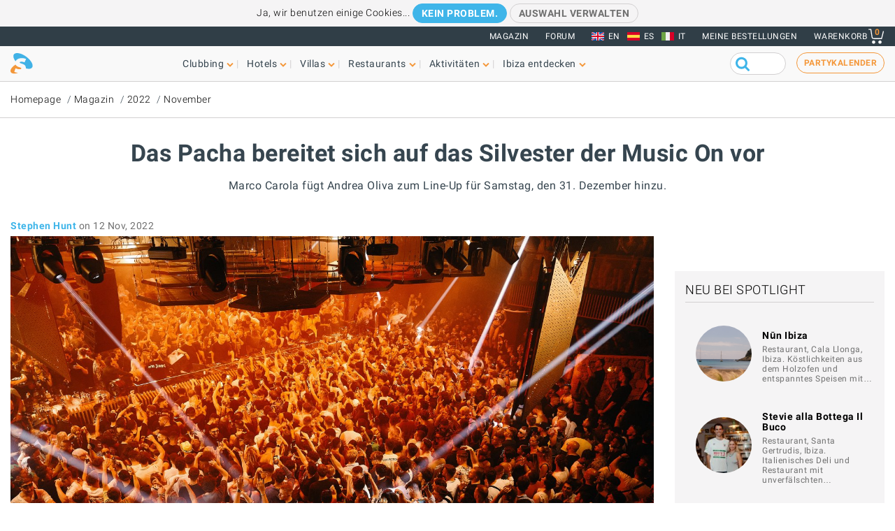

--- FILE ---
content_type: text/html; charset=UTF-8
request_url: https://www.ibiza-spotlight.de/magazine/2022/11/pacha-preps-music-on-new-years-eve
body_size: 13881
content:
<!DOCTYPE html>
<html lang="de" dir="ltr" prefix="og: https://ogp.me/ns#">
  <head>
    <meta charset="utf-8" />
<meta name="description" content="Marco Carola fügt Andrea Oliva zum Line-Up für Samstag, den 31. Dezember hinzu." />
<meta name="robots" content="noodp" />
<link rel="canonical" href="https://www.ibiza-spotlight.de/magazine/2022/11/pacha-preps-music-on-new-years-eve" />
<meta name="rights" content="Ibiza Spotlight S.L. 1999-2026" />
<meta property="og:site_name" content="Ibiza Spotlight" />
<meta property="og:url" content="https://www.ibiza-spotlight.de/magazine/2022/11/pacha-preps-music-on-new-years-eve" />
<meta property="og:title" content="Das Pacha bereitet sich auf das Silvester der Music On vor | Ibiza Spotlight" />
<meta property="fb:app_id" content="480559602021002" />
<meta name="viewport" content="width=device-width, initial-scale=1.0" />
<script>window.googletag = window.googletag || {cmd: []};
      (function() {
        var gads = document.createElement('script');
        gads.async = true;
        gads.src = 'https://securepubads.g.doubleclick.net/tag/js/gpt.js';
        var node = document.getElementsByTagName('script')[0];
        node.parentNode.insertBefore(gads, node);
      })();</script>
<link rel="image_src" href="https://dv7zfk0hwmxgu.cloudfront.net/sites/default/files/styles/embedded_auto_740_width/public/article-images/138683/coupon-1668251835.jpg" />
<meta property="og:image" content="https://dv7zfk0hwmxgu.cloudfront.net/sites/default/files/styles/embedded_auto_740_width/public/article-images/138683/coupon-1668251835.jpg" />
<link rel="icon" type="image/png" sizes="192x192" href="/touch-icon-192x192.png" />
<link rel="icon" type="image/png" sizes="32x32" href="/favicon-32x32.png" />
<link rel="icon" type="image/png" sizes="16x16" href="/favicon-16x16.png" />
<link rel="apple-touch-icon" type="image/png" sizes="180x180" href="/apple-touch-icon-180x180.png" />
<link rel="shortcut icon" type="image/png" sizes="favicon" href="/favicon.ico" />
<script>googletag.cmd.push(function() {
      var mappingLeader = googletag.sizeMapping().
            addSize([1150, 0], [[970, 90]]).
            addSize([740, 0], [[728, 90]]).
            addSize([0, 0], [[320, 50],[300, 50]]).
            build();googletag.defineSlot('/7950888/728x90_clubbing_btm_leaderboard_DE', [[320, 50], [728, 90], [970, 90]], 'div-gpt-ad-1398698724841-0').defineSizeMapping(mappingLeader).addService(googletag.pubads());
        googletag.pubads().collapseEmptyDivs();
        googletag.pubads().setRequestNonPersonalizedAds(1);
        googletag.enableServices();
      });</script>
<script>googletag.cmd.push(function() {
      googletag.defineSlot('/7950888/300_250_clubbing_sidebar_DE', [300, 250], 'div-gpt-ad-1398688213240-1').addService(googletag.pubads());
        googletag.pubads().collapseEmptyDivs();
        googletag.pubads().setRequestNonPersonalizedAds(1);
        googletag.enableServices();
      });</script>
<script>googletag.cmd.push(function() {
      var mappingLeader = googletag.sizeMapping().
            addSize([1150, 0], [[970, 90]]).
            addSize([740, 0], [[728, 90]]).
            addSize([0, 0], [[320, 50],[300, 50]]).
            build();googletag.defineSlot('/7950888/728x90_clubbing_leaderboard_DE', [[320, 50], [728, 90], [970, 90]], 'div-gpt-ad-1401788400164-0').defineSizeMapping(mappingLeader).addService(googletag.pubads()).setCollapseEmptyDiv(true,true);
        googletag.pubads().collapseEmptyDivs();
        googletag.pubads().setRequestNonPersonalizedAds(1);
        googletag.enableServices();
      });</script>
<link rel="icon" href="https://dv7zfk0hwmxgu.cloudfront.net/sites/default/files/favicon-32x32.png" type="image/png" />
<link rel="alternate" hreflang="en" href="https://www.ibiza-spotlight.com/magazine/2022/11/pacha-preps-music-on-new-years-eve" />
<link rel="alternate" hreflang="de" href="https://www.ibiza-spotlight.de/magazine/2022/11/pacha-preps-music-on-new-years-eve" />
<link rel="alternate" hreflang="it" href="https://www.ibiza-spotlight.it/magazine/2022/11/pacha-preps-music-on-new-years-eve" />
<link rel="alternate" hreflang="es" href="https://www.ibiza-spotlight.es/magazine/2022/11/pacha-preps-music-on-new-years-eve" />

    <title>Das Pacha bereitet sich auf das Silvester der Music On vor | Ibiza Spotlight</title>
    <link rel="stylesheet" media="all" href="https://dv7zfk0hwmxgu.cloudfront.net/sites/default/files/css/css_yrK27tyeQ19NWnXow5ckzJDLhUgQJU9l3hS0Ua0I9qU.css?delta=0&amp;language=de&amp;theme=flat101&amp;include=eJxLy0ksMTQw1E_PyU9KzNEtLqnMycxL10mDChdk5JfkF5dnFqTqFFcWl6Tm6iclFqcCAAKcE5I" />

    
  </head>
	<body class="page-nid-138683 not-front node-type-article">
		<div id="skip-link">
			<a href="#main-content" class="element-invisible element-focusable">Skip to main content</a>
		</div>
		
		
<div class="sponsors ">
  <div class="sponsors--leaderboard"><!-- 728x90_clubbing_leaderboard -->
<div id='div-gpt-ad-1401788400164-0' class='leaderboardBannerSize'>
<script type='text/javascript'>
googletag.cmd.push(function() { googletag.display('div-gpt-ad-1401788400164-0'); });
</script>
</div></div>
</div>


<header class="header static">
      <div class="top-header">

  <div class="container-fluid">

    <!-- Top area right: links -->
    <ul class="header-links">
      <li>
        <a href="/magazin">Magazin</a>
      </li>
      <li>
        <a href="https://forum.ibiza-spotlight.com">FORUM</a>
      </li>
      <li class="site-language dropdown">
        <ul class="language"><li><a href="https://www.ibiza-spotlight.com/magazine/2022/11/pacha-preps-music-on-new-years-eve" class="flag flag-en">EN</a></li><li><a href="https://www.ibiza-spotlight.es/magazine/2022/11/pacha-preps-music-on-new-years-eve" class="flag flag-es">ES</a></li><li><a href="https://www.ibiza-spotlight.it/magazine/2022/11/pacha-preps-music-on-new-years-eve" class="flag flag-it">IT</a></li></ul>
      </li>
      <!-- Site currency
        #fixme
      <li class="site-currency dropdown">
        <button data-target="#currency" data-type="closeOnOutsideClick" data-toggle="dropdown">&euro; EUR</button>
        <div class="dropdown-menu" id="currency">
          <ul>
            <li>
              <a href="#" data-currency="EUR">&euro; EUR</a>
            </li>
            <li>
              <a href="#" data-currency="GBP">&pound; GBP</a>
            </li>
            <li>
              <a href="#" data-currency="USD">$ USD</a>
            </li>
            <li>
              <a href="#" data-currency="AUD">$ AUD</a>
            </li>
            <li>
              <a href="#" data-currency="CHF">&#x20A3; CHF</a>
            </li>

          </ul>
        </div>
      </li> -->
      <li>
        <a href="/shop/tickets/myorders/">Meine Bestellungen</a>
      </li>
      <li class="user-cart dropdown">

        <a href="/shop/tickets/cart.php" class="nav-cart">
          <span>Warenkorb</span>
          <div class="print">
            <svg class="icon icon-basket" version="1.1" id="Layer_1" xmlns="http://www.w3.org/2000/svg" xmlns:xlink="http://www.w3.org/1999/xlink" x="0px" y="0px"
              width="16.457px" height="15.867px" viewBox="0 0 16.457 15.867" enable-background="new 0 0 16.457 15.867" xml:space="preserve">
            <g>
              <path d="M14.103,10.841H5.915c-2.227,0-2.477-1.687-2.584-2.407C3.101,6.907,2.39,2.403,2.169,1H0.5
                C0.224,1,0,0.776,0,0.5S0.224,0,0.5,0h2.096C2.842,0,3.052,0.179,3.09,0.422c0,0,0.955,6.043,1.224,7.818
                c0.137,0.927,0.338,1.601,1.602,1.601h7.795l1.761-7.2c0.065-0.268,0.334-0.433,0.604-0.367c0.268,0.066,0.433,0.336,0.366,0.604
                l-1.854,7.582C14.534,10.684,14.333,10.841,14.103,10.841z"/>
            </g>
            <g>
              <path d="M14.102,14.125c0,0.963-0.778,1.742-1.741,1.742c-0.962,0-1.74-0.779-1.74-1.742
                c0-0.961,0.778-1.74,1.74-1.74C13.324,12.384,14.102,13.164,14.102,14.125"/>
            </g>
            <g>
              <path d="M7.301,14.125c0,0.963-0.779,1.742-1.741,1.742s-1.741-0.779-1.741-1.742c0-0.961,0.779-1.74,1.741-1.74
                S7.301,13.164,7.301,14.125"/>
            </g>
            </svg>

            <div class="qty-cart">0</div>
          </div>
        </a>
      </li>
    </ul>
  </div><!-- /container -->

</div><!-- /top-header -->


<div class="bottom-header">
  <div class="container-fluid">
    <!-- Logo -->
    <div class="top-nav">
      <div class="top-nav--logo">
        <a href="/" class="header-logo"></a>
      </div>
      <div class="top-nav--icons mobile">
        <div class="user-cart">
          <a href="/shop/tickets/cart.php" class="nav-cart">
            <span>Warenkorb</span>
            <div class="print">
              <svg class="icon icon-basket" version="1.1" id="Layer_1" xmlns="http://www.w3.org/2000/svg" xmlns:xlink="http://www.w3.org/1999/xlink" x="0px" y="0px" width="16.457px" height="15.867px" viewBox="0 0 16.457 15.867" enable-background="new 0 0 16.457 15.867" xml:space="preserve">
                <g>
                  <path d="M14.103,10.841H5.915c-2.227,0-2.477-1.687-2.584-2.407C3.101,6.907,2.39,2.403,2.169,1H0.5
                    C0.224,1,0,0.776,0,0.5S0.224,0,0.5,0h2.096C2.842,0,3.052,0.179,3.09,0.422c0,0,0.955,6.043,1.224,7.818
                    c0.137,0.927,0.338,1.601,1.602,1.601h7.795l1.761-7.2c0.065-0.268,0.334-0.433,0.604-0.367c0.268,0.066,0.433,0.336,0.366,0.604
                    l-1.854,7.582C14.534,10.684,14.333,10.841,14.103,10.841z"/>
                </g>
                <g>
                  <path d="M14.102,14.125c0,0.963-0.778,1.742-1.741,1.742c-0.962,0-1.74-0.779-1.74-1.742
                    c0-0.961,0.778-1.74,1.74-1.74C13.324,12.384,14.102,13.164,14.102,14.125"/>
                </g>
                <g>
                  <path d="M7.301,14.125c0,0.963-0.779,1.742-1.741,1.742s-1.741-0.779-1.741-1.742c0-0.961,0.779-1.74,1.741-1.74
                    S7.301,13.164,7.301,14.125"/>
                </g>
              </svg>
              <div class="qty-cart">0</div>
            </div>
          </a>
        </div>

        <button class="toggle-menu">
          <span class="icon-bar"></span>
          <span class="icon-bar"></span>
          <span class="icon-bar"></span>
        </button>
      </div>

      <div class="top-nav--menu">
        <div class="top-nav--mobile-bar mobile">
          <div class="top-nav--logo">
            <a href="/" class="header-logo"></a>
          </div>
          <!-- mobile menu -->
          <div class="close overlay--topbar-link css-svg css-svg--close-after">Schließen</div>
        </div>

        <!-- give fixed positioning on mobile -->
        <div class="overlay-container">

          <!-- Search area -->
          <div class="search-area--container mobile">
            <div class="search-area">
              <form class="googleCSEForm" data-drupal-selector="google-cse-form-2" action="/magazine/2022/11/pacha-preps-music-on-new-years-eve" method="post" id="google-cse-form--2" accept-charset="UTF-8">
  <div class="js-form-item form-item form-type-textfield js-form-type-textfield form-item-query js-form-item-query form-no-label">
        <input class="gsc-input form-text" data-drupal-selector="edit-query" type="text" id="edit-query--2" name="query" value="" size="60" maxlength="128" />

        </div>
<input class="googleCSESubmit gsc-search-button button js-form-submit form-submit" onclick="if(this.form.query.value) { this.form.submit(); return false; }" data-drupal-selector="edit-submit" type="submit" id="edit-submit--2" name="op" value="" />
<input autocomplete="off" data-drupal-selector="form-ig7jtz28jwfddfv6dnmu94q9z8ahmzcav10bip7lt2u" type="hidden" name="form_build_id" value="form-ig7jtz28JWFDdFv6DnmU94Q9Z8ahMZcAV10bIP7lT2U" />
<input data-drupal-selector="edit-google-cse-form-2" type="hidden" name="form_id" value="google_cse_form" />

</form>

            </div>
          </div>

          <!-- Menú navegación -->
          <nav role="navigation" class="header-menu" id="headerMenu">
            <ul class="nav-menu">
                              <li class="">
                  <a href="/night_a.htm" role="button" data-menu="menu-01">Clubbing</a>
                                      <!-- TODO: menu-xx debe incrementarse (ver jQuery) -->
                    <div class="megamenu open-menu-01">
                                              <div class="megamenu-top">
                                                      <a href="/night_a.htm" class="home">Homepage Clubbing</a>
                                                      <a href="/search/clubs" class="map">Alle Clubs auf der Karte ansehen</a>
                                                  </div>
                                            <ul class="megamenu-row">
                                                  <li class="megamenu-col">
                            <ul>
                              <li>Gut zu wissen</li>
                                                              <li><a href="/night/promoters_a.htm">Partys</a></li>
                                                              <li><a href="/night/clubs/boat_party_a.htm">Bootspartys</a></li>
                                                              <li><a href="/night/club_infos_a.htm">Clubs</a></li>
                                                              <li><a href="/night/bars_a.htm">Cocktail- und Musikbars</a></li>
                                                              <li><a href="/night/beach-clubs-ibiza">Beachclubs</a></li>
                                                              <li><a href="/night/sunset-bars-on-ibiza">Sunsetbars</a></li>
                                                              <li><a href="/night/stadt_infos_a.htm">Partyführer Ferienorte</a></li>
                                                          </ul>
                          </li>
                                                  <li class="megamenu-col">
                            <ul>
                              <li>Beliebte Seiten</li>
                                                              <li><a href="/night/events">Partykalender</a></li>
                                                              <li><a href="/boat-party/events">Bootsparty-Kalender</a></li>
                                                              <li><a href="/night/tickets_a.htm">Clubtickets</a></li>
                                                              <li><a href="/das-erste-mal-auf-ibiza">Das erste Mal auf Ibiza</a></li>
                                                              <li><a href="/night/tips_a.htm">Tipps & Tricks</a></li>
                                                              <li><a href="/magazin">Magazin</a></li>
                                                              <li><a href="/night_a.htm" class="see-more angle">Mehr</a></li>
                                                          </ul>
                          </li>
                                                                      </ul>

                    </div>
                                  </li>
                              <li class="">
                  <a href="/hotel-guide" role="button" data-menu="menu-02">Hotels</a>
                                      <!-- TODO: menu-xx debe incrementarse (ver jQuery) -->
                    <div class="megamenu open-menu-02">
                                              <div class="megamenu-top">
                                                      <a href="/hotel-guide" class="home">Homepage Hotels</a>
                                                      <a href="/search/hotel" class="map">Alle Hotels auf der Karte ansehen</a>
                                                  </div>
                                            <ul class="megamenu-row">
                                                  <li class="megamenu-col">
                            <ul>
                              <li>Nach Lage</li>
                                                              <li><a href="/hotel-guide/playa-den-bossa">Playa d'en Bossa</a></li>
                                                              <li><a href="/hotel-guide/san-antonio">San Antonio</a></li>
                                                              <li><a href="/hotel-guide/san-antonio-bucht">San Antonio Bucht</a></li>
                                                              <li><a href="/hotel-guide/ibiza-stadt">Ibiza-Stadt</a></li>
                                                              <li><a href="/hotel-guide/santa-eulalia">Santa Eulalia</a></li>
                                                              <li><a href="/hotel-guide/direkt-am-meer">Direkt am Strand oder Meer</a></li>
                                                              <li><a href="/hotel-guide/landhotels">Landhotels</a></li>
                                                              <li><a href="/hotel-guide" class="see-more angle">Mehr</a></li>
                                                          </ul>
                          </li>
                                                  <li class="megamenu-col">
                            <ul>
                              <li>Beliebte Seiten</li>
                                                              <li><a href="/hotel-guide/clubber">Für Clubber</a></li>
                                                              <li><a href="/hotel-guide/familienfreundlich">Famillienfreundlich</a></li>
                                                              <li><a href="/hotel-guide/preiswert">Preiswert</a></li>
                                                              <li><a href="/hotel-guide/luxushotels">Luxushotels</a></li>
                                                              <li><a href="/hotel-guide/ganzjahrig-geoffnet">Ganzjährig geöffnet</a></li>
                                                              <li><a href="/hotel-guide/wellness-hotels">Hotels mit Spa</a></li>
                                                              <li><a href="/hotel-guide/hochzeiten-flitterwochen">Hochzeiten & Honeymoons</a></li>
                                                              <li><a href="/hotel-guide" class="see-more angle">Mehr</a></li>
                                                          </ul>
                          </li>
                                                                      </ul>

                    </div>
                                  </li>
                              <li class="">
                  <a href="/villas" role="button" data-menu="menu-03">Villas</a>
                                      <!-- TODO: menu-xx debe incrementarse (ver jQuery) -->
                    <div class="megamenu open-menu-03">
                                              <div class="megamenu-top">
                                                      <a href="/villas" class="home">Homepage Villas</a>
                                                      <a href="/search/villa#source=mapfilters&amp;coords=0,38.977409950117,1.4021301269531" class="map">Alle Villas auf der Karte ansehen</a>
                                                  </div>
                                            <ul class="megamenu-row">
                                                  <li class="megamenu-col">
                            <ul>
                              <li>Nach Lage</li>
                                                              <li><a href="/villa-extra-services">Extra Services für Villen</a></li>
                                                              <li><a href="/villas/ibiza.htm">Ibiza-Stadt</a></li>
                                                              <li><a href="/villas/san_antonio.htm">San Antonio</a></li>
                                                              <li><a href="/villas/santa_eulalia.htm">Santa Eulalia</a></li>
                                                              <li><a href="/villas/san_jose.htm">San José</a></li>
                                                              <li><a href="/villas/san_juan.htm">San Juan</a></li>
                                                              <li><a href="/villas-in-strandnaehe">Villas in Strandnähe</a></li>
                                                              <li><a href="/villas" class="see-more angle">Mehr</a></li>
                                                          </ul>
                          </li>
                                                  <li class="megamenu-col">
                            <ul>
                              <li>Nach Typ</li>
                                                              <li><a href="/3-schlafzimmer">Villas mit 3 Schlafzimmern</a></li>
                                                              <li><a href="/4-schlafzimmer">Villas mit 4 Schlafzimmern</a></li>
                                                              <li><a href="/5-schlafzimmer">Villas mit 5 Schlafzimmern</a></li>
                                                              <li><a href="/6-schlafzimmer">6 Schlafzimmer oder mehr</a></li>
                                                              <li><a href="/luxusvillas-auf-ibiza">Luxusvillas</a></li>
                                                              <li><a href="/familienfreundliche-villas-auf-ibiza">Famillienfreundlich</a></li>
                                                              <li><a href="/preiswerte-villas">Preiswerte Villas</a></li>
                                                              <li><a href="/villas" class="see-more angle">Mehr</a></li>
                                                          </ul>
                          </li>
                                                                      </ul>

                    </div>
                                  </li>
                              <li class="">
                  <a href="/restaurants_a.htm" role="button" data-menu="menu-04">Restaurants</a>
                                      <!-- TODO: menu-xx debe incrementarse (ver jQuery) -->
                    <div class="megamenu open-menu-04">
                                              <div class="megamenu-top">
                                                      <a href="/restaurants_a.htm" class="home">Homepage Restaurants</a>
                                                      <a href="/search/restaurant" class="map">Alle Restaurants auf der Karte ansehen</a>
                                                  </div>
                                            <ul class="megamenu-row">
                                                  <li class="megamenu-col">
                            <ul>
                              <li>Nach Typ</li>
                                                              <li><a href="/winter/restaurants_a.htm">Ganzjährig geöffnet</a></li>
                                                              <li><a href="/restaurants/sunset_a.htm">Sunset</a></li>
                                                              <li><a href="/restaurants/mediterran">Mediterran</a></li>
                                                              <li><a href="/restaurants-mit-musik-und-entertainment">Musik & Entertainment</a></li>
                                                              <li><a href="/restaurants/preiswert_a.htm">Preiswert</a></li>
                                                              <li><a href="/restaurants/romantisch_a.htm">Romantisch</a></li>
                                                              <li><a href="/restaurants_a.htm" class="see-more angle">Mehr</a></li>
                                                          </ul>
                          </li>
                                                  <li class="megamenu-col">
                            <ul>
                              <li>Nach Lage</li>
                                                              <li><a href="/restaurants/nearby/ibiza_a.htm">Ibiza-Stadt</a></li>
                                                              <li><a href="/restaurants/nearby/santa_eulalia_a.htm">Santa Eulalia</a></li>
                                                              <li><a href="/restaurants/nearby/san_antonio_a.htm">San Antonio</a></li>
                                                              <li><a href="/restaurants/nearby/playa_den_bossa_a.htm">Playa d'en Bossa</a></li>
                                                              <li><a href="/restaurants/nearby/escana_a.htm">Es Caná</a></li>
                                                              <li><a href="/restaurants/strand_a.htm">Strand</a></li>
                                                              <li><a href="/restaurants_a.htm" class="see-more angle">Mehr</a></li>
                                                          </ul>
                          </li>
                                                                      </ul>

                    </div>
                                  </li>
                              <li class="">
                  <a href="/aktivitaeten" role="button" data-menu="menu-05">Aktivitäten</a>
                                      <!-- TODO: menu-xx debe incrementarse (ver jQuery) -->
                    <div class="megamenu open-menu-05">
                                              <div class="megamenu-top">
                                                      <a href="/aktivitaeten" class="home">Homepage Aktivitäten</a>
                                                      <a href="/search/activity" class="map">Alle Aktivitäten auf der Karte ansehen</a>
                                                  </div>
                                            <ul class="megamenu-row">
                                                  <li class="megamenu-col">
                            <ul>
                              <li>An Land</li>
                                                              <li><a href="/veranstaltungskalender">Veranstaltungskalender</a></li>
                                                              <li><a href="/autoverleih_a.htm">Auto- und Rollervermietung</a></li>
                                                              <li><a href="/aktivitaet/ausfluege">Geführte Ausflüge</a></li>
                                                              <li><a href="/aktivitaet/radfahren-wandern">Radfahren & Wandern</a></li>
                                                              <li><a href="/aktivitaet/sport-adrenalin">Spaß & Adrenalin</a></li>
                                                              <li><a href="/aktivitaet/wellness-healing">Wellness & Healing</a></li>
                                                              <li><a href="/aktivitaet/an-land-ibiza" class="see-more angle">Mehr</a></li>
                                                          </ul>
                          </li>
                                                  <li class="megamenu-col">
                            <ul>
                              <li>Auf dem Wasser</li>
                                                              <li><a href="/aktivitaet/wassersport">Wassersport</a></li>
                                                              <li><a href="/bootcharter">Bootcharter</a></li>
                                                              <li><a href="/aktivitaet/bootsausfluege-ibiza-formentera">Bootsausflüge</a></li>
                                                              <li><a href="/aktivitaet/wasserspass-fur-kinder">Wasserspass für Kinder</a></li>
                                                              <li><a href="/aktivitaet/formentera">Formentera</a></li>
                                                              <li><a href="/night/clubs/boat_party_a.htm">Bootspartys</a></li>
                                                              <li><a href="/aktivitaet/auf-dem-wasser-ibiza" class="see-more angle">Mehr</a></li>
                                                          </ul>
                          </li>
                                                                      </ul>

                    </div>
                                  </li>
                              <li class="">
                  <a href="/aktivitaeten_a.htm" role="button" data-menu="menu-06">Ibiza entdecken</a>
                                      <!-- TODO: menu-xx debe incrementarse (ver jQuery) -->
                    <div class="megamenu open-menu-06">
                                              <div class="megamenu-top">
                                                      <a href="/aktivitaeten_a.htm" class="home">Homepage Ibiza entdecken</a>
                                                  </div>
                                            <ul class="megamenu-row">
                                                  <li class="megamenu-col">
                            <ul>
                              <li>Gut zu wissen</li>
                                                              <li><a href="/das-erste-mal-auf-ibiza">Das erste Mal auf Ibiza</a></li>
                                                              <li><a href="/straende_a.htm">Strände</a></li>
                                                              <li><a href="/ferienorte_a.htm">Städte, Ferienorte und Dörfer</a></li>
                                                              <li><a href="/wetter_a.htm">Wetter</a></li>
                                                              <li><a href="/guide/transport_a.htm">Transportmittel</a></li>
                                                              <li><a href="/kunst-kultur">Art and culture</a></li>
                                                              <li><a href="/immo_a.htm">Immobilien</a></li>
                                                              <li><a href="/aktivitaeten_a.htm" class="see-more angle">Mehr</a></li>
                                                          </ul>
                          </li>
                                                  <li class="megamenu-col">
                            <ul>
                              <li>Beliebte Seiten</li>
                                                              <li><a href="/einkaufen/maerkte_a.htm">Märkte auf Ibiza</a></li>
                                                              <li><a href="/formentera_a.htm">Formentera</a></li>
                                                              <li><a href="/vip">Luxus und VIPs</a></li>
                                                              <li><a href="/familien-kids">Spaß für Familien</a></li>
                                                              <li><a href="/eco-guide">Umweltschutz</a></li>
                                                              <li><a href="/hochzeiten-honeymoons">Hochzeiten & Events</a></li>
                                                              <li><a href="/LGBTQI_guide_ibiza">LGBTQIA Ibiza</a></li>
                                                              <li><a href="/residenten-insider">Leben auf Ibiza</a></li>
                                                          </ul>
                          </li>
                                                                      </ul>

                    </div>
                                  </li>
                          </ul>
          </nav>

          <!-- Party calendar CTA -->
          <div class="party-calendar mobile">
            <a href="/night/events" class="cta-primary md" role="button">Partykalender</a>
          </div>

          <!-- links to magazine, forum and languages on mobile menu -->
          <ul class="header-links mobile">
            <li>
              <a href="/magazin">Magazin</a>
            </li>
            <li>
              <a href="https://forum.ibiza-spotlight.com">FORUM</a>
            </li>
            <li>
              <a href="/shop/tickets/myorders/">Meine Bestellungen</a>
            </li>
            <li class="site-language">
              <ul class="language"><li><a href="https://www.ibiza-spotlight.com/magazine/2022/11/pacha-preps-music-on-new-years-eve" class="flag flag-en">EN</a></li><li><a href="https://www.ibiza-spotlight.es/magazine/2022/11/pacha-preps-music-on-new-years-eve" class="flag flag-es">ES</a></li><li><a href="https://www.ibiza-spotlight.it/magazine/2022/11/pacha-preps-music-on-new-years-eve" class="flag flag-it">IT</a></li></ul>
            </li>
          </ul>
        </div> <!-- /overlay-container -->

      </div> <!-- /top-nav--menu -->

      <div class="top-nav--right desktop">
        <div class="search-area">
          <form class="googleCSEForm" data-drupal-selector="google-cse-form" action="/magazine/2022/11/pacha-preps-music-on-new-years-eve" method="post" id="google-cse-form" accept-charset="UTF-8">
  <div class="js-form-item form-item form-type-textfield js-form-type-textfield form-item-query js-form-item-query form-no-label">
        <input class="gsc-input form-text" data-drupal-selector="edit-query" type="text" id="edit-query" name="query" value="" size="60" maxlength="128" />

        </div>
<input class="googleCSESubmit gsc-search-button button js-form-submit form-submit" onclick="if(this.form.query.value) { this.form.submit(); return false; }" data-drupal-selector="edit-submit" type="submit" id="edit-submit" name="op" value="" />
<input autocomplete="off" data-drupal-selector="form-nlbwzivvxloiw-6oqocw-xd5jxu2yxw-2wpreshua" type="hidden" name="form_build_id" value="form-nLBWZIVvXlOiW-6oqoCW--_xd5Jxu2YXw-2wprEShuA" />
<input data-drupal-selector="edit-google-cse-form" type="hidden" name="form_id" value="google_cse_form" />

</form>

          <!-- <button type="submit" class="search-submit" ></button> -->
        </div>

        <!-- Party calendar CTA -->
        <div class="party-calendar">
          <a href="/night/events" class="cta-ghost" role="button">Partykalender</a>
        </div>
      </div> <!-- /top-nav--right -->

    </div> <!-- /top-nav -->

  </div> <!-- /container -->
</div> <!-- /top-header -->



</header>


  
	<section class="section section--breadcrumb">
		<div class="container">
				<ol class="breadcrumb">
											<li><a href="/">Homepage</a></li>
											<li><a href="/magazin">Magazin</a></li>
											<li><a href="/magazine/2022">2022</a></li>
											<li><a href="/magazine/2022/11">November</a></li>
								</ol>
		</div>
	</section>

  
  
      <section class="section section--header">
      <div class="container">
        <h1 class="heading-title">
          Das Pacha bereitet sich auf das Silvester der Music On vor
                  </h1>
                  <h3 class="heading-subtitle">Marco Carola fügt Andrea Oliva zum Line-Up für Samstag, den 31. Dezember hinzu.</h3>
              </div>
    </section>
    



  <div data-drupal-messages-fallback class="hidden"></div>  



      <!-- Two-column layout -->
    <main class="main--aside">
      <section class="main">
        
        

                  <span class="byline--container"><div class="byline--author">
    <span class="author"><a href="/authors/623">Stephen Hunt</a></span> <time>on 12 Nov, 2022</time></div>
    </span>
            <div class="section"><img src="https://dv7zfk0hwmxgu.cloudfront.net/sites/default/files/styles/auto_1500_width/public/article-images/138683/slideshow-1668251835.jpg" alt=""></div>

          
                  
          
            <div><section class="section--body-text">
      
    <article class="article wysiwyg "><p>Silvester ist ein funkelndes Ereignis im Clubbing-Kalender, und <strong>nirgendwo wird es dieses Jahr mehr funkeln als im <a href="https://www.ibiza-spotlight.de/night/clubs/pacha_a.htm">Pacha Ibiza</a></strong>.</p>

<p>Der legendäre Club hat jetzt alle Details seiner Silvesterausgabe <a href="https://www.ibiza-spotlight.de/night/promoters/pacha-new-years-eve-2022">Music On NYE</a> veröffentlicht, einschließlich der Frage, wer <strong>Marco Carola</strong> am Pult begleiten wird.</p>

<p>Der Schweizer DJ/Produzent und Plattenlabelbesitzer von All I Need, <strong>Andrea Oliva</strong>, wird sich dem Party-Talisman anschließen, um uns ins Jahr 2023 zu begleiten.</p>

<p>Die Türen werden kurz vor Mitternacht geöffnet, und die beiden Männer werden uns ausgelassen ins neue Jahr bringen. Es ist wie ein <strong>kleiner Vorgeschmack auf den nächsten Sommer.</strong></p>

<p>Marco Carola hat eine treue Anhängerschaft, wo immer er spielt, insbesondere unter dem Banner der Music On. Seine Fans werden von überall einfliegen, um ihn spielen zu sehen. Das, kombiniert mit dem Ruf des Pacha für das VIP-Clubbing, wird die Massen <strong>zum größten Club-Termin des Jahres</strong> locken.</p>

<p>In diesem Sommer kletterte die Music On die Rangliste des Pacha mit riesigem Aufsehen jede Woche immer weiter nach oben.</p>

<p>Da dies die erste Music On NYE auf Ibiza seit 2013 ist, wird sie mit Sicherheit beispiellose Aufmerksamkeit erregen, da die Insel in diesem Zeitraum aufs Ganze geht.</p>

<p>Es überrascht nicht, dass die Tickets bereits schwinden, aber ihr habt noch Zeit, eure Pläne anzupassen und euch Marco und Andrea unter den verehrten Kirschen anzuschließen.</p>

<p>Die Tickets der fünften Ausgabe sind jetzt erhältlich. Geht nach unten, um sie euch zu schnappen und das neue Jahr mit Stil zu begrüßen.</p>

<p>HEADER IMAGE | von Raúl Sánchez</p>
<div class="section--article-meta-data">
      <h3>Passend dazu</h3>
    <ul>
      <li><a href="/magazine/2026/01/island-based-promoter-electric-ibiza-continues-run-announcements-528-ibiza">Der auf der Insel ansässige Promoter Electric Ibiza setzt seine Ankündigungen für das 528 fort.</a></li>
    </ul>
  
      <h3>Weiterlesen</h3>
    <ul>
              <li><a href="/night/promoters/pacha-new-years-eve">Music On New Year's Eve</a></li>
              <li><a href="/night/clubs/pacha_a.htm">Pacha Ibiza</a></li>
          </ul>
  
      <h3>Tags</h3>
    <ul class="tags-cloud">
      
      
                        <li class="tag"><a href="/magazine/club-news">Club News</a></li>
                  <li class="tag"><a href="/magazine/club-tickets">Club-Tickets</a></li>
                  </ul>
  </div>


    </article>
    </section></div>
      

                  
          
          
          
              </section>

              <aside class="aside">
          
          
          
          
          
          <!-- ============== GENERIC SIDEBAR WRAPPER CLASSES ============= -->

<div class="aside--section ">
    <!-- 300_250_clubbing_sidebar -->
  <div id='div-gpt-ad-1398688213240-1' class='mpuBannerSize'>
  <script type='text/javascript'>
  googletag.cmd.push(function() { googletag.display('div-gpt-ad-1398688213240-1'); });
  </script>
  </div>
</div>

          <!-- ============== GENERIC SIDEBAR WRAPPER CLASSES ============= -->

<div class="aside--section bg title-only">
      <div class="group-title">
      <h3>Neu bei Spotlight</h3>
          </div>
    
<ul class="card-list">
  <li>
    <div class="card-item">
      <div class="card-img">
        <a href="/restaurants/nun-ibiza">
                      <img src="https://dv7zfk0hwmxgu.cloudfront.net/sites/default/files/styles/logo_100_100/public/restaurant-images/144867/coupon-1764947242.png" alt="Nūn Ibiza" title="" width="" height="" />
                  </a>
      </div>
      <div class="card-details">
        <h3 class="card-title">
          <a href="/restaurants/nun-ibiza">
            Nūn Ibiza
          </a>
        </h3>
                  <small class="time">Restaurant, Cala Llonga, Ibiza. Köstlichkeiten aus dem Holzofen und entspanntes Speisen mit…</small>
              </div>
    </div>
  </li>
  <li>
    <div class="card-item">
      <div class="card-img">
        <a href="/restaurants/stevie-alla-bottega-il-buco">
                      <img src="https://dv7zfk0hwmxgu.cloudfront.net/sites/default/files/styles/logo_100_100/public/restaurant-images/144710/coupon-1762546117.jpg" alt="Stevie alla Bottega Il Buco" title="" width="" height="" />
                  </a>
      </div>
      <div class="card-details">
        <h3 class="card-title">
          <a href="/restaurants/stevie-alla-bottega-il-buco">
            Stevie alla Bottega Il Buco
          </a>
        </h3>
                  <small class="time">Restaurant, Santa Gertrudis, Ibiza. Italienisches Deli und Restaurant mit unverfälschten…</small>
              </div>
    </div>
  </li>
  <li>
    <div class="card-item">
      <div class="card-img">
        <a href="/restaurants/noho-beach-club">
                      <img src="https://dv7zfk0hwmxgu.cloudfront.net/sites/default/files/styles/logo_100_100/public/restaurant-images/144603/coupon-1759230620.jpg" alt="NoHo Beach Club" title="" width="" height="" />
                  </a>
      </div>
      <div class="card-details">
        <h3 class="card-title">
          <a href="/restaurants/noho-beach-club">
            NoHo Beach Club
          </a>
        </h3>
                  <small class="time">Restaurant, Sant Jordi, Ibiza. Für anspruchsvolle Nomaden auf der Suche nach einem Stück…</small>
              </div>
    </div>
  </li>
</ul>

</div>
<!-- ============== GENERIC SIDEBAR WRAPPER CLASSES ============= -->

<div class="aside--section bg">
      <div class="group-title">
      <h3>Top News</h3>
          </div>
    
<ul class="card-list">

      <li>
            <div class="card-item">
                <div class="card-img">
          <a href="/magazine/2025/12/christmas-and-new-years-eve-feasts-on-ibiza">
                          <img src="https://dv7zfk0hwmxgu.cloudfront.net/sites/default/files/styles/logo_100_100/public/article-images/142449/coupon-1764958960.jpg">
                      </a>
        </div>
                <div class="card-details">
                    <h3 class="card-title"><a href="/magazine/2025/12/christmas-and-new-years-eve-feasts-on-ibiza">Festessen zu Weihnachten und Silvester 2025 auf Ibiza</a></h3>
        </div>
      </div>     </li>       <li>
            <div class="card-item">
                <div class="card-img">
          <a href="/magazine/2025/11/ibiza-guide-clubbing-over-new-years">
                          <img src="https://dv7zfk0hwmxgu.cloudfront.net/sites/default/files/styles/logo_100_100/public/article-images/140026/coupon-1701257636.jpg">
                      </a>
        </div>
                <div class="card-details">
                    <h3 class="card-title"><a href="/magazine/2025/11/ibiza-guide-clubbing-over-new-years">Clubbing außerhalb der Saison | Feiern auf Ibiza über Neujahr</a></h3>
        </div>
      </div>     </li>       <li>
            <div class="card-item">
                <div class="card-img">
          <a href="/magazine/2025/12/album-month-dj-hell-neoclash-international-deejay-gigolo-records">
                          <img src="https://dv7zfk0hwmxgu.cloudfront.net/sites/default/files/styles/logo_100_100/public/article-images/144881/coupon-1765808421.jpg">
                      </a>
        </div>
                <div class="card-details">
                    <h3 class="card-title"><a href="/magazine/2025/12/album-month-dj-hell-neoclash-international-deejay-gigolo-records">Album des Monats | Neoclash von DJ Hell</a></h3>
        </div>
      </div>     </li>       <li>
            <div class="card-item">
                <div class="card-img">
          <a href="/magazine/2025/11/things-do-month-on-ibiza-december-2025">
                          <img src="https://dv7zfk0hwmxgu.cloudfront.net/sites/default/files/styles/logo_100_100/public/article-images/144812/coupon-1764271904.JPG">
                      </a>
        </div>
                <div class="card-details">
                    <h3 class="card-title"><a href="/magazine/2025/11/things-do-month-on-ibiza-december-2025">Aktivitäten auf Ibiza in diesem Monat | Dezember 2025</a></h3>
        </div>
      </div>     </li>       <li>
            <div class="card-item">
                <div class="card-img">
          <a href="/magazine/2025/09/still-living-dream-ibiza-over-40s">
                          <img src="https://dv7zfk0hwmxgu.cloudfront.net/sites/default/files/styles/logo_100_100/public/article-images/144501/coupon-1757934715.jpg">
                      </a>
        </div>
                <div class="card-details">
                    <h3 class="card-title"><a href="/magazine/2025/09/still-living-dream-ibiza-over-40s">Lebt immer noch den Traum. Ibiza für über 40-Jährige</a></h3>
        </div>
      </div>     </li>       <li>
            <div class="card-item">
                <div class="card-img">
          <a href="/magazine/2025/12/rolling-stone-defected-on-move-again-ibiza-2026">
                          <img src="https://dv7zfk0hwmxgu.cloudfront.net/sites/default/files/styles/logo_100_100/public/article-images/144885/coupon-1765980057.jpg">
                      </a>
        </div>
                <div class="card-details">
                    <h3 class="card-title"><a href="/magazine/2025/12/rolling-stone-defected-on-move-again-ibiza-2026">Für die nomadische Defected steht 2026 wieder ein Umzug auf Ibiza bevor.</a></h3>
        </div>
      </div>     </li>   
</ul> 
</div>

          
        </aside>
          </main>

    
    
    

  






<div class="container
  ">
        <div class="group-title">
      <h3>Passende Seiten</h3>
                </div>
      <section class="content-loaded section--listing section--listing-cols-4 section--magazine section--related" id="searchResults">

          
                                                                        
        <div class="item">
                   <div class="card-item resort-0

            " id="138624" data-package="4280712" data-distance="">

            <!-- card image -->
            <div class="card-img">
              <a href="/night/promoters/pacha-new-years-eve">
                                                      <img src="https://dv7zfk0hwmxgu.cloudfront.net/sites/default/files/styles/generic_third_width/public/promoter-images/138624/coupon-1697109330.jpg">
                                                </a>

              <!-- floating price -->
              
              
                          </div><!-- / card-img -->

            <!-- card details -->
            <div class="card-details">
              
              
                           
                
                
                
                
              <div class="listing-body" data-url="/night/promoters/pacha-new-years-eve">
                <h3 class="card-title">
                                      <a href="/night/promoters/pacha-new-years-eve" class="trackEvent" data-category="Activity" data-action="exitClick" data-label="Music On New Year&#039;s Eve">Music On New Year's Eve</a>
                                                      <div class="gp--rating"></div>
                                  </h3>


                
                                <div class="card-openingtext mobile"></div>
              </div><!-- /listing-body -->
            </div><!-- / card-details -->
          </div><!-- / card-item -->
        </div><!-- / item -->

                
                                                                        
        <div class="item">
                   <div class="card-item resort-44352

            " id="69820" data-package="3950423" data-distance="">

            <!-- card image -->
            <div class="card-img">
              <a href="/night/clubs/pacha_a.htm">
                                                      <img src="https://dv7zfk0hwmxgu.cloudfront.net/sites/default/files/styles/generic_third_width/public/venue-images/69820/coupon-1714672222.jpg">
                                                </a>

              <!-- floating price -->
              
              
                          </div><!-- / card-img -->

            <!-- card details -->
            <div class="card-details">
              
              
                  <p class="booking-links">
                    <a href="/night/clubs/pacha_a.htm" class="cta-ghost xs">Mehr Infos</a>
                  </p>

              
                           
                
                
                
                
              <div class="listing-body" data-url="/night/clubs/pacha_a.htm">
                <h3 class="card-title">
                                      <a href="/night/clubs/pacha_a.htm" class="trackEvent" data-category="Activity" data-action="exitClick" data-label="Pacha Ibiza">Pacha Ibiza</a>
                                                      <div class="gp--rating"></div>
                                  </h3>


                
                                <div class="card-openingtext mobile"></div>
              </div><!-- /listing-body -->
            </div><!-- / card-details -->
          </div><!-- / card-item -->
        </div><!-- / item -->

                
                                                                        
        <div class="item">
                   <div class="card-item resort-0

            " id="144992" data-package="8100758" data-distance="">

            <!-- card image -->
            <div class="card-img">
              <a href="/magazine/2026/01/pacha-enlists-all-star-line-up-grand-opening-weekend">
                                                      <img src="https://dv7zfk0hwmxgu.cloudfront.net/sites/default/files/styles/generic_third_width/public/article-images/144992/coupon-1769448716.jpg">
                                                </a>

              <!-- floating price -->
              
              
                          </div><!-- / card-img -->

            <!-- card details -->
            <div class="card-details">
              
              
                           
                
                
                
                
              <div class="listing-body" data-url="/magazine/2026/01/pacha-enlists-all-star-line-up-grand-opening-weekend">
                <h3 class="card-title">
                                      <a href="/magazine/2026/01/pacha-enlists-all-star-line-up-grand-opening-weekend" class="trackEvent" data-category="Activity" data-action="exitClick" data-label="Das Pacha engagiert ein Staraufgebot für das Grand Opening Weekend.">Das Pacha engagiert ein Staraufgebot für das Grand Opening Weekend.</a>
                                                      <div class="gp--rating"></div>
                                  </h3>


                
                                <div class="card-openingtext mobile"></div>
              </div><!-- /listing-body -->
            </div><!-- / card-details -->
          </div><!-- / card-item -->
        </div><!-- / item -->

                
                                                                        
        <div class="item">
                   <div class="card-item resort-0

            " id="144996" data-package="4990849" data-distance="">

            <!-- card image -->
            <div class="card-img">
              <a href="/magazine/2026/01/night-league-declares-opening-dates-hi-ibiza-ushuaia-ibiza-and-unvrs">
                                                      <img src="https://dv7zfk0hwmxgu.cloudfront.net/sites/default/files/styles/generic_third_width/public/article-images/144996/coupon-1769364927.jpg">
                                                </a>

              <!-- floating price -->
              
              
                          </div><!-- / card-img -->

            <!-- card details -->
            <div class="card-details">
              
              
                           
                
                
                
                
              <div class="listing-body" data-url="/magazine/2026/01/night-league-declares-opening-dates-hi-ibiza-ushuaia-ibiza-and-unvrs">
                <h3 class="card-title">
                                      <a href="/magazine/2026/01/night-league-declares-opening-dates-hi-ibiza-ushuaia-ibiza-and-unvrs" class="trackEvent" data-category="Activity" data-action="exitClick" data-label="The Night League gibt die Termine für die Opening des Hï Ibiza, Ushuaïa Ibiza und [UNVRS] bekannt. ">The Night League gibt die Termine für die Opening des Hï Ibiza, Ushuaïa Ibiza und [UNVRS] bekannt. </a>
                                                      <div class="gp--rating"></div>
                                  </h3>


                
                                <div class="card-openingtext mobile"></div>
              </div><!-- /listing-body -->
            </div><!-- / card-details -->
          </div><!-- / card-item -->
        </div><!-- / item -->

                
                                                                        
        <div class="item">
                   <div class="card-item resort-0

            " id="144995" data-package="3170447" data-distance="">

            <!-- card image -->
            <div class="card-img">
              <a href="/magazine/2026/01/global-superstar-martin-garrix-begins-new-decade-ushuaia-ibiza">
                                                      <img src="https://dv7zfk0hwmxgu.cloudfront.net/sites/default/files/styles/generic_third_width/public/article-images/144995/coupon-1769349124.jpg">
                                                </a>

              <!-- floating price -->
              
              
                          </div><!-- / card-img -->

            <!-- card details -->
            <div class="card-details">
              
              
                           
                
                
                
                
              <div class="listing-body" data-url="/magazine/2026/01/global-superstar-martin-garrix-begins-new-decade-ushuaia-ibiza">
                <h3 class="card-title">
                                      <a href="/magazine/2026/01/global-superstar-martin-garrix-begins-new-decade-ushuaia-ibiza" class="trackEvent" data-category="Activity" data-action="exitClick" data-label="Der Weltstar Martin Garrix startet im Ushuaïa Ibiza in das neue Jahrzehnt">Der Weltstar Martin Garrix startet im Ushuaïa Ibiza in das neue Jahrzehnt</a>
                                                      <div class="gp--rating"></div>
                                  </h3>


                
                                <div class="card-openingtext mobile"></div>
              </div><!-- /listing-body -->
            </div><!-- / card-details -->
          </div><!-- / card-item -->
        </div><!-- / item -->

                
                                                                        
        <div class="item">
                   <div class="card-item resort-0

            " id="144956" data-package="2940872" data-distance="">

            <!-- card image -->
            <div class="card-img">
              <a href="/magazine/2026/01/amnesia-kicks-landmark-fiftieth-anniversary-year-its-opening-party">
                                                      <img src="https://dv7zfk0hwmxgu.cloudfront.net/sites/default/files/styles/generic_third_width/public/article-images/144956/coupon-1768588767.jpg">
                                                </a>

              <!-- floating price -->
              
              
                          </div><!-- / card-img -->

            <!-- card details -->
            <div class="card-details">
              
              
                           
                
                
                
                
              <div class="listing-body" data-url="/magazine/2026/01/amnesia-kicks-landmark-fiftieth-anniversary-year-its-opening-party">
                <h3 class="card-title">
                                      <a href="/magazine/2026/01/amnesia-kicks-landmark-fiftieth-anniversary-year-its-opening-party" class="trackEvent" data-category="Activity" data-action="exitClick" data-label="Das Amnesia startet mit seiner Openingparty in das bedeutende Jahr seines 50-jährigen Jubiläums.">Das Amnesia startet mit seiner Openingparty in das bedeutende Jahr seines 50-jährigen Jubiläums.</a>
                                                      <div class="gp--rating"></div>
                                  </h3>


                
                                <div class="card-openingtext mobile"></div>
              </div><!-- /listing-body -->
            </div><!-- / card-details -->
          </div><!-- / card-item -->
        </div><!-- / item -->

                
                                                                        
        <div class="item">
                   <div class="card-item resort-0

            " id="144988" data-package="7440256" data-distance="">

            <!-- card image -->
            <div class="card-img">
              <a href="/magazine/2026/01/new-dawn-awaits-francis-mericer-presents-soley-hi-ibiza">
                                                      <img src="https://dv7zfk0hwmxgu.cloudfront.net/sites/default/files/styles/generic_third_width/public/article-images/144988/coupon-1769453968.jpg">
                                                </a>

              <!-- floating price -->
              
              
                          </div><!-- / card-img -->

            <!-- card details -->
            <div class="card-details">
              
              
                           
                
                
                
                
              <div class="listing-body" data-url="/magazine/2026/01/new-dawn-awaits-francis-mericer-presents-soley-hi-ibiza">
                <h3 class="card-title">
                                      <a href="/magazine/2026/01/new-dawn-awaits-francis-mericer-presents-soley-hi-ibiza" class="trackEvent" data-category="Activity" data-action="exitClick" data-label="Ein neuer Morgen erwartet die Francis Mercier presents Solèy im Hï Ibiza">Ein neuer Morgen erwartet die Francis Mercier presents Solèy im Hï Ibiza</a>
                                                      <div class="gp--rating"></div>
                                  </h3>


                
                                <div class="card-openingtext mobile"></div>
              </div><!-- /listing-body -->
            </div><!-- / card-details -->
          </div><!-- / card-item -->
        </div><!-- / item -->

                
                                                                        
        <div class="item">
                   <div class="card-item resort-44357

            " id="144972" data-package="1210670" data-distance="">

            <!-- card image -->
            <div class="card-img">
              <a href="/magazine/2026/01/island-based-promoter-electric-ibiza-continues-run-announcements-528-ibiza">
                                                      <img src="https://dv7zfk0hwmxgu.cloudfront.net/sites/default/files/styles/generic_third_width/public/article-images/144972/coupon-1768910482.jpg">
                                                </a>

              <!-- floating price -->
              
              
                          </div><!-- / card-img -->

            <!-- card details -->
            <div class="card-details">
              
              
                           
                
                
                
                
              <div class="listing-body" data-url="/magazine/2026/01/island-based-promoter-electric-ibiza-continues-run-announcements-528-ibiza">
                <h3 class="card-title">
                                      <a href="/magazine/2026/01/island-based-promoter-electric-ibiza-continues-run-announcements-528-ibiza" class="trackEvent" data-category="Activity" data-action="exitClick" data-label="Der auf der Insel ansässige Promoter Electric Ibiza setzt seine Ankündigungen für das 528 fort.">Der auf der Insel ansässige Promoter Electric Ibiza setzt seine Ankündigungen für das 528 fort.</a>
                                                      <div class="gp--rating"></div>
                                  </h3>


                
                                <div class="card-openingtext mobile"></div>
              </div><!-- /listing-body -->
            </div><!-- / card-details -->
          </div><!-- / card-item -->
        </div><!-- / item -->

            </section>
</div><!-- /container -->





<div class="sponsors sponsors--foot">
  <div class="sponsors--leaderboard"><!-- 728x90_clubbing_btm_leaderboard -->
<div id='div-gpt-ad-1398698724841-0' class='leaderboardBannerSize btm'>
<script type='text/javascript'>
googletag.cmd.push(function() { googletag.display('div-gpt-ad-1398698724841-0'); });
</script>
</div></div>
</div>


      <!-- ==================== PREFOOTER =================== -->

<section class="prefooter">
  <div class="container">

    <!-- Footer Nav menu -->
    <ul class="prefooter-nav">
          <li class="col">
        <h5><a href="/night_a.htm" class="cta-clubs xs" role="button">Clubbing</a></h5>
        <ul>
                  <li><a href="/night/events">Partykalender</a></li>
                  <li><a href="/boat-party/events">Bootsparty-Kalender</a></li>
                  <li><a href="/night/tickets_a.htm">Clubtickets</a></li>
                  <li><a href="/night/magazine">Magazin</a></li>
                  <li><a href="/das-erste-mal-auf-ibiza">Das erste Mal auf Ibiza</a></li>
                </ul>
      </li>
          <li class="col">
        <h5><a href="/hotel-guide" class="cta-hoteles xs" role="button">Hotels</a></h5>
        <ul>
                  <li><a href="/hotel-guide/lgbtqia-friendly">LGBTQIA-friendly Hotels</a></li>
                  <li><a href="/hotel-guide/clubber">Hotels für Clubber</a></li>
                  <li><a href="/hotel-guide/nur-erwachsene">Hotels nur für Erwachsene</a></li>
                  <li><a href="/hotel-guide/wellness-hotels">Hotels mit Spa</a></li>
                  <li><a href="/hotel-guide/preiswert">Preiswerte Hotels</a></li>
                </ul>
      </li>
          <li class="col">
        <h5><a href="/villas" class="cta-villas xs" role="button">Villas</a></h5>
        <ul>
                  <li><a href="/preiswerte-villas">Preiswerte Villas</a></li>
                  <li><a href="/3-schlafzimmer">Villas mit 3 Schlafzimmern</a></li>
                  <li><a href="/4-schlafzimmer">Villas mit 4 Schlafzimmern</a></li>
                  <li><a href="/luxusvillas-auf-ibiza">Luxusvillas</a></li>
                  <li><a href="/villa-extra-services">Extra Service für Villas</a></li>
                </ul>
      </li>
          <li class="col">
        <h5><a href="/restaurants_a.htm" class="cta-restaurantes xs" role="button">Restaurants</a></h5>
        <ul>
                  <li><a href="/restaurants/mediterran">Mediterran</a></li>
                  <li><a href="/restaurants/fisch_a.htm">Fisch</a></li>
                  <li><a href="/restaurants/fleisch_a.htm">Grillrestaurants</a></li>
                  <li><a href="/restaurants/tapas_a.htm">Tapas</a></li>
                  <li><a href="/restaurants/strand_a.htm">Strandrestaurants</a></li>
                </ul>
      </li>
          <li class="col">
        <h5><a href="/aktivitaeten" class="cta-actividades xs" role="button">Aktivitäten</a></h5>
        <ul>
                  <li><a href="/aktivitaet/familienaktivitaeten-auf-ibiza">Famillienfreundlich</a></li>
                  <li><a href="/aktivitaet/wassersport">Wassersport</a></li>
                  <li><a href="/aktivitaet/sport-adrenalin">Sport & Abenteuer</a></li>
                  <li><a href="/aktivitaet/wellness-healing">Wellness & Healing</a></li>
                  <li><a href="/aktivitaet/radfahren-wandern">Radfahren und Wandern</a></li>
                </ul>
      </li>
          <li class="col">
        <h5><a href="/aktivitaeten_a.htm" class="cta-primary xs" role="button">Ibiza entdecken</a></h5>
        <ul>
                  <li><a href="/ferienorte_a.htm">Städte, Ferienorte und Dörfer</a></li>
                  <li><a href="/straende_a.htm">Strände</a></li>
                  <li><a href="/autoverleih_a.htm">Autovermietung</a></li>
                  <li><a href="/veranstaltungskalender">Veranstaltungskalender</a></li>
                  <li><a href="/das-erste-mal-auf-ibiza">Das erste Mal auf Ibiza</a></li>
                </ul>
      </li>
        </ul>
  </div><!-- container -->
</section>
<!-- End of Prefooter -->



      <footer class="footer">

  <div class="top-footer">
    <div class="container">
      <ul class="row row-cols">

        <li class="col col-double">
          <nav class="footer-nav">
            <h5 class="title-h2">Über uns</h5>
            <ul class="list_split-2">
              <li><a href="/meet-team">Das Spotlight Team</a></li>
              <li><a href="/ueber-uns">Über uns</a></li>
              <li><a href="/werbung">Werbung</a></li>
              <li><a href="/gewaehrleistungen">Gewährleistungen</a></li>
              <li><a href="/datenschutz">Datenschutz</a></li>
              <li><a href="/cookie-consent">Einwilligung zu Cookies</a></li>
              <li><a href="/kontakt">Kontakt</a></li>
              <li><a href="/aktivitaet/hub">Unser Workspace @ theHUB</a></li>
            </ul>
          </nav>
          <div class="row row-cols padding--top">
                        <div class="col col-one-one-half">
              <!-- Social media icons -->
              <div class="footer-social">
                <h5 class="title-h2">Folge uns:</h5>
                <ul class="social-links">
                  <li><a href="https://facebook.com/ibizaspotlight" target="_blank" rel="nofollow">
                    <?xml version="1.0"?><svg xmlns="http://www.w3.org/2000/svg"  viewBox="0 0 50 50" width="32px" height="32px">    <path d="M41,4H9C6.24,4,4,6.24,4,9v32c0,2.76,2.24,5,5,5h32c2.76,0,5-2.24,5-5V9C46,6.24,43.76,4,41,4z M37,19h-2c-2.14,0-3,0.5-3,2 v3h5l-1,5h-4v15h-5V29h-4v-5h4v-3c0-4,2-7,6-7c2.9,0,4,1,4,1V19z"/></svg>
                  </a></li>

                  <li><a href="https://instagram.com/ibizaspotlight" target="_blank" rel="nofollow">
                    <?xml version="1.0"?><svg xmlns="http://www.w3.org/2000/svg"  viewBox="0 0 50 50" width="32px" height="32px">    <path d="M 16 3 C 8.83 3 3 8.83 3 16 L 3 34 C 3 41.17 8.83 47 16 47 L 34 47 C 41.17 47 47 41.17 47 34 L 47 16 C 47 8.83 41.17 3 34 3 L 16 3 z M 37 11 C 38.1 11 39 11.9 39 13 C 39 14.1 38.1 15 37 15 C 35.9 15 35 14.1 35 13 C 35 11.9 35.9 11 37 11 z M 25 14 C 31.07 14 36 18.93 36 25 C 36 31.07 31.07 36 25 36 C 18.93 36 14 31.07 14 25 C 14 18.93 18.93 14 25 14 z M 25 16 C 20.04 16 16 20.04 16 25 C 16 29.96 20.04 34 25 34 C 29.96 34 34 29.96 34 25 C 34 20.04 29.96 16 25 16 z"/></svg>
                  </a></li>

                  <li><a href="https://www.tiktok.com/@ibizaspotlight?lang=en" target="_blank" rel="nofollow">
                    <?xml version="1.0"?><svg xmlns="http://www.w3.org/2000/svg"  viewBox="0 0 50 50" width="32px" height="32px">    <path d="M41,4H9C6.243,4,4,6.243,4,9v32c0,2.757,2.243,5,5,5h32c2.757,0,5-2.243,5-5V9C46,6.243,43.757,4,41,4z M37.006,22.323 c-0.227,0.021-0.457,0.035-0.69,0.035c-2.623,0-4.928-1.349-6.269-3.388c0,5.349,0,11.435,0,11.537c0,4.709-3.818,8.527-8.527,8.527 s-8.527-3.818-8.527-8.527s3.818-8.527,8.527-8.527c0.178,0,0.352,0.016,0.527,0.027v4.202c-0.175-0.021-0.347-0.053-0.527-0.053 c-2.404,0-4.352,1.948-4.352,4.352s1.948,4.352,4.352,4.352s4.527-1.894,4.527-4.298c0-0.095,0.042-19.594,0.042-19.594h4.016 c0.378,3.591,3.277,6.425,6.901,6.685V22.323z"/></svg>
                  </a></li>
                  <!-- Additional social media links can be added here -->
                </ul>
              </div>
            </div>
          </div>
        </li>

        <li class="col col-double">
          <nav class="footer-nav">
            <h5 class="title-h2">Urlaub auf Ibiza</h5>
            <ul class="list_split-2">
              <!-- List of links -->
              <li><a href="/hotel-guide">Hotels auf Ibiza</a></li>
              <li><a href="/villas">Villas & Ferienhäuser</a></li>
              <li><a href="/straende_a.htm">Strände</a></li>
              <li><a href="/ferienorte_a.htm">Städte, Ferienorte und Dörfer</a></li>
              <li><a href="/autoverleih_a.htm">Autovermietung</a></li>
              <li><a href="/night_a.htm">Clubbing</a></li>
              <li><a href="/restaurants_a.htm">Restaurants</a></li>
              <li><a href="/aktivitaeten">Aktivitäten</a></li>
              <li><a href="/magazin">Nachrichten</a></li>
              <li><a href="/veranstaltungskalender">Veranstaltungskalender</a></li>
            </ul>
          </nav>
        </li>

        <li class="col col-double">
          <!-- Newsletter -->
          <div class="footer-newsletter">
            <h5 class="title-h2">Abonniere unseren Newsletter</h5>
            <p>Alle aktuellen News der Insel:</p>
            <!-- Newsletter form -->
            <form action="//ibiza-spotlight.us8.list-manage.com/subscribe/post?u=7d8861b7af6ea9b851b113269&amp;id=1b7bc0c323" method="post" id="mc-embedded-subscribe-form" name="mc-embedded-subscribe-form" class="newsletter" target="_blank">
              <ul class="form-group">
                <li><input type="email" placeholder="E-mail" name="EMAIL"></li>
                <li><button class="cta-primary" type="submit">Senden</button></li>
              </ul>
            </form>
          </div>
        </li>

      </ul>
    </div>
  </div>

  <div class="bottom-footer">
    <div class="container">
      <p class="text-center"><small>Copyright © 1999 - 2026 Ibiza Spotlight S.L. Alle Rechte vorbehalten.</small></p>
      <p class="text-center">
        <small>Diese Website gehört Ibiza Spotlight S.L., NIF: B57221541, Apartado de correos 1027. Ctra. San José KM3, Sec 1, Pol 1, N. 7605, 07817 Sant Jordi, Islas Baleares.<br /> Ibiza Spotlight ist im Handelsregister von Ibiza registriert, unter: "folio 44 del tomo 149 del archivo, libro 149, hoja número IB-3798, inscripción 1ª".<br /><br>
        Tel: (+34) 971 34 66 71. Öffnungszeiten Büro: 9:00 - 14:00 Uhr, Ibiza-Zeit, Montag bis Freitag<br>Falls ihr uns nicht erreicht, kontaktiert uns bitte <a href="/kontakt">hier</a>. Wir beantworten E-Mails das ganze Jahr hindurch zügig; während der Sommersaison bis 20:00 Uhr und auch am Wochenende.
        </small>
      </p>
      <p class="text-center"><small>Wir sind Mitglied von PIMEEF, der Vereinigung kleinerer und mittlerer Unternehmen auf Ibiza und Formentera.</small></p>
      <p class="text-center"><small>Alle veröffentlichten Preise verstehen sich inklusive Mehrwertsteuer.</small></p>
    </div>
  </div>

</footer>






		
		<!-- Global Site Tag (gtag.js) - Google Analytics -->
<script async src="https://www.googletagmanager.com/gtag/js?id=G-BZMGRC41ZX"></script>
<script>
  window.dataLayer = window.dataLayer || []
  
  function gtag() {
    dataLayer.push(arguments)
  }
  gtag("consent", "default", {
    ad_storage: "granted",
    analytics_storage: "granted",
    ad_user_data: "denied",
    ad_personalization: "denied",
  })
  gtag("js", new Date())
  gtag("config", "G-BZMGRC41ZX", {
    anonymize_ip: true,
  })
</script>

<!-- adwords tracking -->
<script type="text/javascript">
  gtag("config", "AW-670582457")
</script>

		
		
		<script type="application/json" data-drupal-selector="drupal-settings-json">{"path":{"baseUrl":"\/","pathPrefix":"","currentPath":"node\/138683","currentPathIsAdmin":false,"isFront":false,"currentLanguage":"de"},"pluralDelimiter":"\u0003","suppressDeprecationErrors":true,"SpotlightGeneral":{"language":"de","dev":false,"slideInBasket":null,"showOpeningHours":true,"showOpeningHoursTypes":["restaurant"],"showOpenThisYear":false,"nid":"138683","type":"article"},"ajaxTrustedUrl":{"form_action_p_pvdeGsVG5zNF_XLGPTvYSKCf43t8qZYSwcfZl2uzM":true},"user":{"uid":0,"permissionsHash":"4c36ce7352d1921ec4e888d607b4780b515e7465976108bb81bacbe06079c58b"}}</script>
<script src="https://dv7zfk0hwmxgu.cloudfront.net/core/assets/vendor/jquery/jquery.min.js?v=4.0.0-rc.1"></script>
<script src="https://dv7zfk0hwmxgu.cloudfront.net/sites/default/files/js/js_bSXtVKQbrhG7FfRAZ1UyU06jNAwqQAqH3Rg8OKik3yI.js?scope=footer&amp;delta=1&amp;language=de&amp;theme=flat101&amp;include=eJxNyUEKgDAMAMEPVWJfJFHaNJAmxUTF33vpwdPCbBWMvGYgsR1l8XiFlVKdPJqF-cOjJB8WwtRio6LlRIHZ31G84bg8rH-wZSHD"></script>

	</body>
</html>


--- FILE ---
content_type: text/html; charset=UTF-8
request_url: https://www.ibiza-spotlight.de/misc-ajax/team
body_size: 1373
content:
<div class="container">
      <div class="section">
  
      <h3 class="spacing--bottom text-center">Trefft das Team von Ibiza Spotlight</h3>
  
  <section class="content-loaded section--listing section--listing-cols-6 section--team section--scrollable section--scrollable--cols6">
          <div class="item">
        <div class="card-item">
          <!-- card image -->
          <div class="card-img">
            <a href="/meet-team"><img src="https://dv7zfk0hwmxgu.cloudfront.net/sites/default/files/styles/embedded_auto_400_width/public/generic-page-images/138271/embedded-1697796770.jpg" alt="William McKenzie"></a>
          </div>
          <!-- card details -->
          <div class="card-details">
            <div class="listing-body">
              <h3 class="card-title">William McKenzie</h3>
              <p class="body"><p>Will schrieb den einleitenden Satz zur allerersten Online-Version von Spotlight – „If it's nightlife you're after, you've come to the right place“. Wir waren sofort davon begeistert. Seitdem...</p>
            </div>
          </div>
        </div>
      </div>
          <div class="item">
        <div class="card-item">
          <!-- card image -->
          <div class="card-img">
            <a href="/meet-team"><img src="https://dv7zfk0hwmxgu.cloudfront.net/sites/default/files/styles/embedded_auto_400_width/public/generic-page-images/138264/embedded-1657878147.jpeg" alt="Katharine Uhlig"></a>
          </div>
          <!-- card details -->
          <div class="card-details">
            <div class="listing-body">
              <h3 class="card-title">Katharine Uhlig</h3>
              <p class="body"><p>Wenn ihr auf irgendeine Weise mit Spotlight zu tun hattet, kennt ihr sicherlich unsere stellvertretende Geschäftsführerin Kt (ausgesprochen Katy). Sie ist seit 20 Jahren bei uns und leitet die...</p>
            </div>
          </div>
        </div>
      </div>
          <div class="item">
        <div class="card-item">
          <!-- card image -->
          <div class="card-img">
            <a href="/meet-team"><img src="https://dv7zfk0hwmxgu.cloudfront.net/sites/default/files/styles/embedded_auto_400_width/public/generic-page-images/138158/embedded-1657730736.jpg" alt="Tim Dackombe"></a>
          </div>
          <!-- card details -->
          <div class="card-details">
            <div class="listing-body">
              <h3 class="card-title">Tim Dackombe</h3>
              <p class="body"><p>Tim ist der andere Miteigentümer von Spotlight und kam 2019 hinzu, gerade rechtzeitig für die Pandemie … aber wenn es hart auf hart kommt, kommen die Harten ins Spiel! An den meisten Tagen...</p>
            </div>
          </div>
        </div>
      </div>
          <div class="item">
        <div class="card-item">
          <!-- card image -->
          <div class="card-img">
            <a href="/meet-team"><img src="https://dv7zfk0hwmxgu.cloudfront.net/sites/default/files/styles/embedded_auto_400_width/public/generic-page-images/138286/embedded-1657880887.jpg" alt="Reece Chown"></a>
          </div>
          <!-- card details -->
          <div class="card-details">
            <div class="listing-body">
              <h3 class="card-title">Reece Chown</h3>
              <p class="body"><p>Reece ist unser technischer Front-End- (und widerwilliger Back-End-) Guru. Ob es darum geht, sich mit Apple-Zertifikaten herumzuschlagen, in die obskure Codebasis von Drupal einzutauchen oder die...</p>
            </div>
          </div>
        </div>
      </div>
          <div class="item">
        <div class="card-item">
          <!-- card image -->
          <div class="card-img">
            <a href="/meet-team"><img src="https://dv7zfk0hwmxgu.cloudfront.net/sites/default/files/styles/embedded_auto_400_width/public/generic-page-images/138263/embedded-1657728434.jpeg" alt="Stephen Hunt"></a>
          </div>
          <!-- card details -->
          <div class="card-details">
            <div class="listing-body">
              <h3 class="card-title">Stephen Hunt</h3>
              <p class="body"><p>Steve ist unser einheimischer Clubbing-Guru und Chefautor. Wenn er nichts darüber weiß, findet es nicht statt – er ist buchstäblich mitten im Geschehen und Mitglied mehrerer WhatsApp-Gruppen,...</p>
            </div>
          </div>
        </div>
      </div>
          <div class="item">
        <div class="card-item">
          <!-- card image -->
          <div class="card-img">
            <a href="/meet-team"><img src="https://dv7zfk0hwmxgu.cloudfront.net/sites/default/files/styles/embedded_auto_400_width/public/generic-page-images/138281/embedded-1657822277.jpg" alt="Alicia Lübeck"></a>
          </div>
          <!-- card details -->
          <div class="card-details">
            <div class="listing-body">
              <h3 class="card-title">Alicia Lübeck</h3>
              <p class="body"><p>Lissy gehört seit 2022 zum Team und hat eine unglaubliche Energie und jede Menge Begeisterung in den Job eingebracht. Sie ist überall – in jedem Club, jeder Bar, auf jeder heimlichen...</p>
            </div>
          </div>
        </div>
      </div>
      </section>

      </div>
  
      <h3 class="spacing--bottom text-center">
      <a href="/meet-team" class="cta-primary">Lern uns alle kennen</a>
    </h3>
  </div>


--- FILE ---
content_type: text/html; charset=utf-8
request_url: https://www.google.com/recaptcha/api2/aframe
body_size: 250
content:
<!DOCTYPE HTML><html><head><meta http-equiv="content-type" content="text/html; charset=UTF-8"></head><body><script nonce="cUqFjB3fybMOqAtxZvlP3A">/** Anti-fraud and anti-abuse applications only. See google.com/recaptcha */ try{var clients={'sodar':'https://pagead2.googlesyndication.com/pagead/sodar?'};window.addEventListener("message",function(a){try{if(a.source===window.parent){var b=JSON.parse(a.data);var c=clients[b['id']];if(c){var d=document.createElement('img');d.src=c+b['params']+'&rc='+(localStorage.getItem("rc::a")?sessionStorage.getItem("rc::b"):"");window.document.body.appendChild(d);sessionStorage.setItem("rc::e",parseInt(sessionStorage.getItem("rc::e")||0)+1);localStorage.setItem("rc::h",'1769494893258');}}}catch(b){}});window.parent.postMessage("_grecaptcha_ready", "*");}catch(b){}</script></body></html>